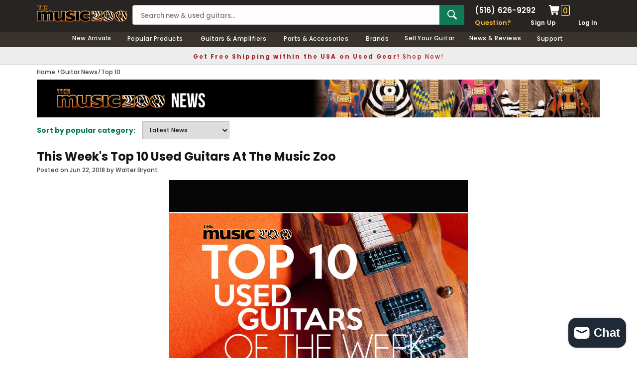

--- FILE ---
content_type: text/javascript; charset=utf-8
request_url: https://fast-simon-autocomplete.web.app/fast-simon-autocomplete-init.umd.js?mode=shopify&UUID=dbfebe2f-591a-42ee-9097-02335c88bc8c&store=9160836&shop=new-zoo.myshopify.com
body_size: 3882
content:
(function(E){typeof define=="function"&&define.amd?define(E):E()})(function(){var L,U;"use strict";function E(o,e){const n=document.createElement(o);return Object.entries(e!=null?e:{}).forEach(([t,s])=>{n[t]=s}),n}class T{static is(){return!!(window!=null&&window.requirejs)}static appendScript(e,n,t){window.requirejs.config({paths:{[n]:e}}),window.requirejs(["jquery",n],function(s,i){i?(window[n]=i,t==null||t()):function(u,f){return f=s.extend(f||{},{dataType:"script",cache:!0,url:u}),s.ajax(f)}(e).done(()=>{t==null||t()})})}}function C({src:o,onLoad:e,type:n="async",id:t,attributes:s={},moduleName:i}){var f;if(document.getElementById(t))return;const r=E("script",{id:t,src:o,type:"text/javascript",onload:e});n==="async"?r.async=!0:n==="defer"&&(r.defer=!0),Object.entries(s).forEach(([S,p])=>r.setAttribute(S,p));const u=typeof(window==null?void 0:window.requirejs)=="function"&&typeof(window==null?void 0:window.define)=="function"&&((window==null?void 0:window.define.amd)===!0||((f=window==null?void 0:window.define.amd)==null?void 0:f.jQuery)===!0);T.is()&&i||u&&i?(console.log(`requirejs found for module: ${i}`),T.appendScript(r.src,i,e)):document.head.appendChild(r)}function q(o,e=document){let n=e.querySelectorAll(`script[src*="${o}"]`);if((n==null?void 0:n.length)===0)return null;for(const t in n){const s=n[t].src.split("?"),i=s&&s.length>1?s[1]:null;if(i)return JSON.parse('{"'+i.replace(/&/g,'","').replace(/=/g,'":"')+'"}',function(r,u){return r===""?u:decodeURIComponent(u)})}return null}function v({src:o,id:e,target:n}){if(document.getElementById(e))return;const t=document.createElement("link");t.id=e,t.href=o,t.rel="stylesheet",n instanceof ShadowRoot?n.appendChild(t):document.head.appendChild(t)}function N({target:o}){let e=document.getElementById("fast-simon-autocomplete-css");if(e&&e.tagName==="STYLE"){const n=e.cloneNode(!0);n.innerHTML=e.innerHTML,o instanceof ShadowRoot?o.appendChild(n):document.head.appendChild(n)}}function M({autocompleteSrc:o}){var s,i;const e=document.createElement("div");e.className="mobile-fast-ac-container",e.style.display="block";const t=((s=window.__fast_options)==null?void 0:s.disable_ac_shadow_root)?e:e.attachShadow({mode:"open"});v({src:o,id:"fs-autocomplete-styles",target:t}),N({target:t}),FastAutocomplete.renderMobileOptimizedAutoComplete({target:(i=e.shadowRoot)!=null?i:e}),document.body.appendChild(e)}function O(o){try{return[...o.classList.values()]}catch(e){return console.error("strange classList.values() error",e),o.className.split(" ").filter(n=>n.trim())}}const b=new Set(["isp_ignore","aw-ln-filters-container","ssfa-search-wrap","gform_","yotpo","wp-live-chat","wp-admin-bar-shop-as-customer","aspnetForm","adminbar-search","deliveryGeoSearchField","stockist-search-field","AddToCartForm","klaviyo-form","bv_input","checkout-form","cart"]),k=["magnifying-glass.png","search","srch","keyword","find","lookup","recherch","busca","busque","suche","cerca","pesqui","\u043F\u043E\u0438\u0441\u043A","\u041D\u0430\u0439\u0442\u0438","\u0418\u0441\u043A\u0430\u0442\u044C","szukaj","zoek","s\xF8k","s\xF6k","\u0422\u044A\u0440\u0441","hleda","arama","www.google.com/custom"],x=[".aspx","cart"],P=["checkout"],G=["AddToCart"],R=(L=window==null?void 0:window.__fast_options)!=null&&L.possibleInputsLimit?(U=window==null?void 0:window.__fast_options)==null?void 0:U.possibleInputsLimit:5,z=["gsc-input","product-customizer-option","stockist-search-field"],$=["order-lookup"],H=["location"],B=["submit","number","hidden","password","email","radio","checkbox","date","file","range","tel"],V=["region","search reviews","pr-name-input","pr-location-input","pr-headline-input","recaptcha","article-search-input","wpsl-search-input","cart_notes","stamped-reviews-search-input","spof-search_box","optimizedCheckout","shogun-form","olark-","obr-input-text","obr-input-textarea","bd_yyyy","bd_mm","bd_dd","Enter a Location","comments","sv_comment_box","cart-notes","newTexto","ninja-forms","pa_categories","emotion_comment","judgeme-form","search blog","referral_name","habla_","search_press","m-slider","coupon_code","coupon","ssw-fave","focus_retriever","txtlastname","sa_comments","sa_name","sa_email","questions","gift_message","ulp-","Enter your name","lc_chat","habla_name_input","habla_pre_chat_span","habla_offline_body_input","habla_pre_chat_email_input","habla_pre_chat_phone_input","req_company","req_country","req_phone","fc_wizard","wp-link-url","first_name","req_name","amshopby","search the blog","bold_option","appointment","quantity","\u0433\u043E\u0440\u043E\u0434","wptrigger","postal","city","state","street","order_num","msrmnt","referral_field","redeem_voucher","answertext","gform_ajax","kbsearch","answerseasy","blog-search","/cart/add","personalized","packstation","firstname","first-name","last-name","share","qty","producttagname","facebook","login","register","contact","weather","upload ","subscription","domain","username","payment","password","email","time","obituar","postcode","invitebox","transaction","zip","addr","itemstatus","arrivaldate","departuredate","datepicker","checkindate","checkoutdate","startdate","enddate","price","patent","knowledgebase","review_title","AddToCartForm","cart","Enter a location","country","Country"];function J(){return[...document.querySelectorAll("input")].filter(e=>{if(e.hasAttribute("isp_ignore"))return!1;for(const t of z)if(e.className&&e.className.includes(t))return!1;for(const t of $)if(e.className&&e.className.toString().includes(t))return!1;for(const t of H)if(e.hasAttribute("title")&&e.getAttribute("title").toString().toLowerCase().includes(t))return!1;const n=e.type;if(n&&B.includes(n))return!1;for(const t of V){if(e.hasAttribute(t))return!1;if(e.className.includes(t))return!1;if(e.id.includes(t))return!1;if(e.tagName==="INPUT"&&(e.placeholder.split(" ").includes(t)||e.placeholder===t))return!1}return!0})}function K(o){return!!o.outerHTML.toLowerCase().includes("search")}function W(o){return o.getAttribute("action")||o.getAttribute("data-url")}function Y(o){if(!o)return!1;const e=W(o);if(e&&e.toLowerCase().includes("search"))return!0;const n=o.getAttribute("role");return!!(n&&n.toLowerCase().includes("search"))}function j(o){const e=[],n=[],t=[];for(const i of J())K(i)?e.push(i):n.push(i);let s;e.length>R-1?s=e:s=[...e,...n.splice(0,R-e.length)];for(const i of s){const r=Q(i);!Y(r)&&!X(i)||r&&!Z(i,r)&&(o!=null&&o.className&&i.classList.add(o==null?void 0:o.className),t.push({input:i,form:r}))}return t}const Q=o=>o.closest("form"),X=o=>{let e=!1;const n=o.parentElement.outerHTML.toLowerCase();let t="";for(let s=0;s<k.length;s++)if(t=k[s],n.includes(t)){e=!0;break}return e},Z=(o,e)=>{var n,t,s;if(b.has((n=e.id)!=null?n:"")||b.has((t=o.id)!=null?t:"")||b.has((s=o.placeholder)!=null?s:""))return!0;for(const i of O(e))if(b.has(i))return!0;for(const i of O(o))if(b.has(i))return!0;for(const i of Array.from(x))if(e.getAttribute("action")&&e.getAttribute("action").includes(i))return!0;for(const i of Array.from(P))if(e.hasAttribute("name")&&e.getAttribute("name")===i)return!0;for(const i of Array.from(G))if(e.getAttribute("id")&&e.getAttribute("id").includes(i))return!0;return o.value==="1"};function ee({autocompleteSrc:o}){var n,t,s,i,r,u,f,S;typeof((n=window.__fast_options)==null?void 0:n.preLoadDesktopCallback)=="function"&&((s=(t=window.__fast_options)==null?void 0:t.preLoadDesktopCallback)==null||s.call(t)),window.debugGetPossibleInputs=j;let e=()=>{j({className:"fast-autocomplete"}).forEach(({input:p,form:m})=>{var w,a;let c=document.getElementById("fast-ac-container");if(!c){c=document.createElement("div"),c.className="fast-ac-container",c.style.display="block",c.style.color="initial",c.style.background="initial";const h=((w=window.__fast_options)==null?void 0:w.disable_ac_shadow_root)?c:c.attachShadow({mode:"open"});v({src:o,id:"fs-autocomplete-styles",target:h}),N({target:h});let y=document.body;if((window==null?void 0:window.__fast_options)&&(window==null?void 0:window.__fast_options.load_desktop_container_selector)){let g=document.querySelector(window==null?void 0:window.__fast_options.load_desktop_container_selector);g&&(y=g)}y.appendChild(c)}FastAutocomplete.renderAutoComplete({target:(a=c.shadowRoot)!=null?a:c,input:p,form:m})})};if((i=window.__fast_options)!=null&&i.searchElementsModel){let p,m,c=(u=(r=window.__fast_options)==null?void 0:r.searchElementsModel)==null?void 0:u.searchButtonSelector,w=(S=(f=window.__fast_options)==null?void 0:f.searchElementsModel)==null?void 0:S.searchInputSelector;c&&w&&(p=[...document.querySelectorAll(c)]),p==null||p.forEach(a=>{a==null||a.addEventListener("click",()=>{setTimeout(()=>{var I;m=document.querySelector(w),(I=m==null?void 0:m.className)!=null&&I.includes("fast-autocomplete")||e()},200)})});return}e()}const te="1.2.126";typeof window.globalThis=="undefined"&&(window.globalThis=Function("return this")()),(()=>{const o="https://static-autocomplete.fastsimon.com",e="https://fastsimon.akamaized.net",n="autocomplete-custom-endpoint",t=["fast-simon-autocomplete-init.umd.js","fast-simon-autocomplete-init.iife.js","acp-magento.js","instantsearchplus.com/js/loader.js"],s=te,i=()=>localStorage.getItem(n)||o,r=()=>document.querySelector('script[src*="fast-simon-autocomplete-init.iife.js"]')?"iife":"umd";var u=i();if(u&&u!==o&&!window.FS_AC_INIT_CHANGED){const l=document.querySelector(`script[src*='${o}/fast-simon-autocomplete-init.${r()}.js']`);if(l){let d=document.createElement("script");d.async=!0,d.type="text/javascript",d.src=l.src.replace(o,u).replace(e,u),document.head.appendChild(d),window.FS_AC_INIT_CHANGED=!0;return}}if(localStorage.getItem(n)&&!document.querySelector(`script[src*='${i()}/fast-simon-autocomplete-init.${r()}.js']`)){C({src:`${i()}/fast-simon-autocomplete-init.${r()}.js`,id:"development-autocomplete-init",type:"async"});return}if(window.initializedAutocomplete)return;window._debugAutocompleteVersion=l=>{l?localStorage.setItem(n,l):localStorage.removeItem(n)},window._isp_debug=(l,d,A)=>{l?localStorage.setItem("_isp_host_prefix",l):localStorage.removeItem("_isp_host_prefix"),d?localStorage.setItem("_isp_force_version",String(d)):localStorage.removeItem("_isp_force_version"),A?localStorage.setItem("_isp_api_prefix",A):localStorage.removeItem("_isp_api_prefix")};const f=()=>{if(window.FAST_SIMON_UUID&&window.FAST_SIMON_STORE_ID)return{UUID:window.FAST_SIMON_UUID,store:window.FAST_SIMON_STORE_ID};for(const l of t){const d=q(l);if(d)return d}return null},S=`${i()}/fast-simon-autocomplete.${r()}.js?v=${s}`,p=`${i()}/fast-simon-autocomplete.css?v=${s}`;let m="",c="",w=!1;const a=f();if(a&&"UUID"in a&&"store"in a&&a.UUID&&a.store)m=a.UUID,c=a.store,a&&"is_user_logged_in"in a&&a.is_user_logged_in&&(w=a.is_user_logged_in==="0"||!a.is_user_logged_in?!1:!!a.is_user_logged_in);else throw new Error("Could not find credential arguments, quitting...");let I=!1;function h(){I||(I=!0,FastAutocomplete.initializeAutocomplete({uuid:m,storeID:Number(c),isUserLoggedIn:w}))}let y=!1;function g(){y||(y=!0,M({autocompleteSrc:p}),ee({autocompleteSrc:p}))}function oe(){localStorage.getItem(n)&&console.log(`%cWarning: Test Autocomplete version: ${localStorage.getItem(n)}`,"font-weight: bold; color: red");function l(){"fs-autocomplete-settings-cache"in localStorage?document.readyState==="complete"?(h(),g()):(document.addEventListener("DOMContentLoaded",h),document.addEventListener("DOMContentLoaded",g),window.setTimeout(h,3333),window.setTimeout(g,3333)):(window.addEventListener("load",h),window.addEventListener("load",g),window.setTimeout(h,3333),window.setTimeout(g,3333))}function d(){C({src:S,id:"fast-simon-autocomplete",type:"defer",attributes:{"data-cfasync":"false"},onLoad:l,moduleName:"FastAutocomplete"})}function A(){function D(_){_.target.removeEventListener(_.type,D),window.FSACScriptInjected||(window.FSACScriptInjected=!0,d())}function ne(){const _=document.createElement("link");_.href=S,_.rel="preload",_.as="script",document.head.appendChild(_)}ne();const ie=["mousedown","mousemove","touchstart","keydown","scroll"];for(const _ of ie)window.addEventListener(_,D)}const F=document.getElementById("fast-simon-autocomplete");F?window.FastAutocomplete?l():F.onload=l:window.fs_avoid_inject_on_interaction||!("Shopify"in window)||localStorage.getItem("fs_avoid_inject_on_interaction")?d():(A(),localStorage.setItem("fs_avoid_inject_on_interaction","true")),window.initializedAutocomplete=!0}oe()})()});
//# sourceMappingURL=fast-simon-autocomplete-init.umd.js.map?v=1.2.126
